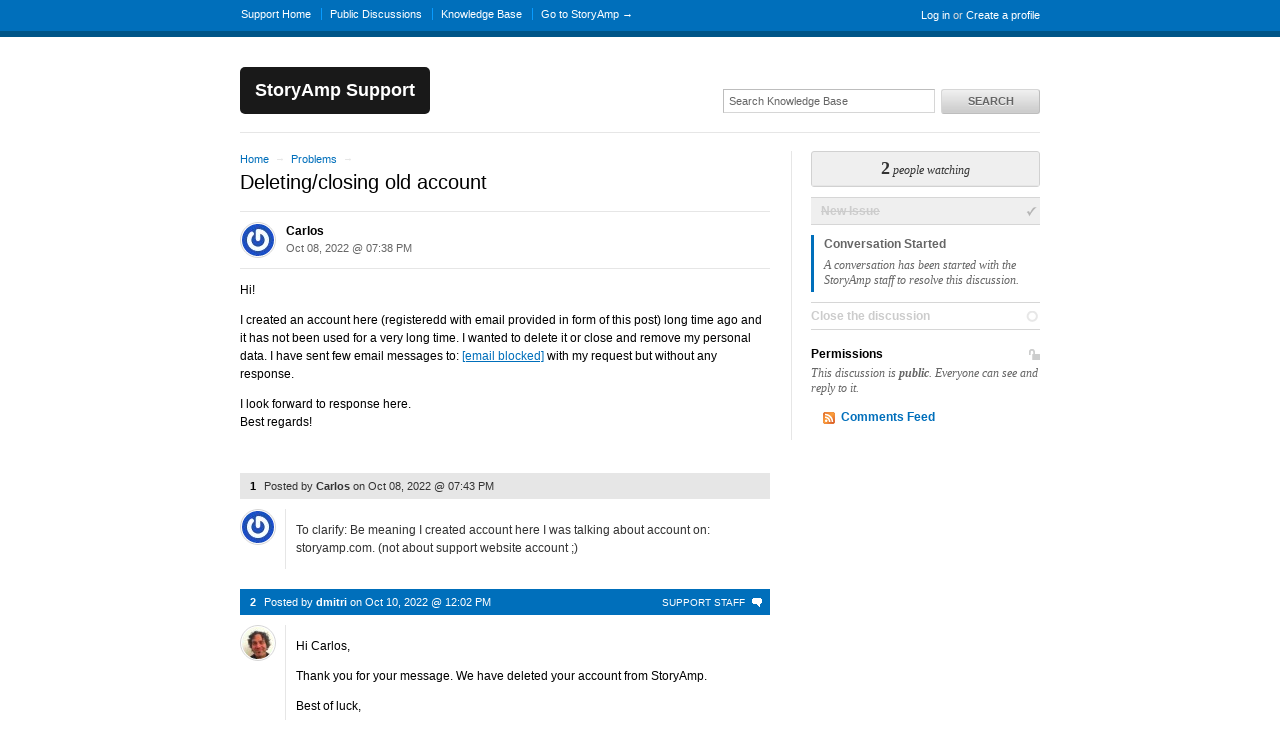

--- FILE ---
content_type: text/html; charset=utf-8
request_url: http://support.storyamp.com/discussions/problems/446-deletingclosing-old-account
body_size: 7763
content:
<!DOCTYPE html>
<html lang="en">
  <head>
    
    <meta http-equiv="Content-Type" content="text/html; charset=utf-8" />
      <meta name="viewport" content="width=1024" />
      <meta name="description" content="This is the customer support page for StoryAmp (html://www.StoryAmp.com), a platform for connecting musicians and the press.  " />
    <meta content="authenticity_token" name="csrf-param" />
<meta content="dd969f0489ba4c2905bccfabb301f2819115a808689ac23c5059da36680ed5d1" name="csrf-token" />
    <title>Deleting/closing old account / Problems / Discussion Area - StoryAmp Support</title>
     <link rel="canonical" href="http://support.storyamp.com/discussions/problems/446-deletingclosing-old-account" /> 

      <!--[if (!IE)|(gte IE 8)]><!-->
      <link href="http://dygqdiu5wzisf.cloudfront.net/pkg/202206110340/frontend-datauri.css?1689886895" media="all" rel="stylesheet" type="text/css" />
      <!--<![endif]-->
      <!--[if lte IE 7]>
      <link href="http://dygqdiu5wzisf.cloudfront.net/pkg/202206110340/frontend-mhtml.css?1766424371" media="all" rel="stylesheet" type="text/css" />
      <![endif]-->

      <link href="http://dygqdiu5wzisf.cloudfront.net/pkg/202206110340/frontend.css?1689886895" media="all" rel="stylesheet" type="text/css" />
      
        <link rel="stylesheet" href="//maxcdn.bootstrapcdn.com/font-awesome/4.1.0/css/font-awesome.min.css"/>

      <!--[if lte IE 8]>
      <link embed_assets="false" href="http://dygqdiu5wzisf.cloudfront.net/pkg/202206110340/ie.css?1689886895" media="all" rel="stylesheet" type="text/css" />
      <![endif]-->
      <!--[if IE 6]>
      <link href="http://dygqdiu5wzisf.cloudfront.net/pkg/202206110340/ie6.css?1760826250" media="all" rel="stylesheet" type="text/css" />
      <![endif]-->
      <!--[if IE 7]>
      <link href="http://dygqdiu5wzisf.cloudfront.net/pkg/202206110340/ie7.css?1689886895" media="all" rel="stylesheet" type="text/css" />
      <![endif]-->
      <!--[if IE 8]>
      <link href="http://dygqdiu5wzisf.cloudfront.net/pkg/202206110340/ie8.css?1760826250" media="all" rel="stylesheet" type="text/css" />
      <![endif]-->
      <link href="http://dygqdiu5wzisf.cloudfront.net/pkg/202206110340/safari.css?1689886895" media="all" rel="stylesheet" type="text/css" />
    <script type="text/javascript" charset="utf-8">
  function getAuthKey() { return "dd969f0489ba4c2905bccfabb301f2819115a808689ac23c5059da36680ed5d1"; }
  Tender = {"mobile":false,"logged_in":false,"kb_enabled":true,"is_supporter":false,"user_id":0,"user_name":"","user_email":"","user_created":"","user_flags":{},"user_markdown":false,"root":"/","discussion_editable":false};
</script>

  
<link rel="apple-touch-icon" href="/help/images/apple-touch-icon.png" />

<link rel="alternate" media="handheld" href="http://support.storyamp.com/discussions/problems/446-deletingclosing-old-account" />
<link rel="fluid-icon" href="/help/images/fluidicon.png" title="Tender Support" />
            <link href="http://support.storyamp.com/discussions.atom" rel="alternate" title="All Discussions" type="application/atom+xml" />
        <link href="http://support.storyamp.com/discussions/problems.atom" rel="alternate" title="Problems Discussions" type="application/atom+xml" />
        <link href="http://support.storyamp.com/discussions/problems/446-deletingclosing-old-account.atom?discussion_id=446-deletingclosing-old-account" rel="alternate" title="Comments for Deleting/closing old account" type="application/atom+xml" />

       <link rel="stylesheet" type="text/css" media="all" href="/help/theme.css?1689886895" /> 
      
      <script src="http://dygqdiu5wzisf.cloudfront.net/pkg/202206110340/frontend.js?1689886895" type="text/javascript"></script>
      
  </head>

  <body  class="page-discussions_show section-discussions category-problems logged-out desktop">
    
    <div id="wrapper">
      

<div id="superheader">

  <div class="inner hide-mobile" data-bind="css: { 'hide-mobile': hideMobileMenu() }">
    
    <p class="welcome">
        <a href="http://support.storyamp.com/login?to=http%3A%2F%2Fsupport.storyamp.com%2Fdiscussions%2Fproblems%2F446-deletingclosing-old-account" class="welcome-login" target="_top">Log in</a>
          <span class="welcome-createaccount hide-mobile">or <a href="http://support.storyamp.com/signup?to=http%3A%2F%2Fsupport.storyamp.com%2Fdiscussions%2Fproblems%2F446-deletingclosing-old-account">Create a profile</a></span>
    </p>
    
    <ul id="tender_nav" class="gnav">
        <li class="home"><a href="/home">Support Home</a></li>
          <li class="public_issues"><a href="/discussions">Public Discussions</a></li>
        <li class="knowledge_base_faq"><a href="/kb">Knowledge Base</a></li>
        <li class="visit_site"><a href="http://www.StoryAmp.com">Go to StoryAmp &rarr;</a></li>
    </ul>
  </div>
</div><!-- /#superheader -->

      <div id="page">

        <div id="header" class="hide-mobile">
          <h2 id="logo"><a href="/">StoryAmp Support</a></h2>
          <div id="search" class="hide-mobile">
              <form accept-charset="UTF-8" action="/search" method="get"><div style="margin:0;padding:0;display:inline"><input name="utf8" type="hidden" value="&#x2713;" /></div>                <input class="searchfield" id="q" name="q" placeholder="Search Knowledge Base" type="text" />
                <input id="t" name="t" type="hidden" value="f" />
                <input id="recommend" name="recommend" type="hidden" value="1" />
                <button type="submit" class="gbutton">Search</button>
</form>          </div>
        </div><!-- /#header -->

        <div id="content">
          
          
            
            <div class="columns">
              

<div class="column maincol ">


<p class="breadcrumb">
  <a href="/">Home</a> <span class="sep">&rarr;</span>
  <a href="/discussions/problems">Problems</a> <span class="sep">&rarr;</span>
</p>
    <h1>
  Deleting/closing old account
</h1>


  <div class="original-post" id="comment_56019202">
    <div class="meta">
      <img alt="Carlos&#x27;s Avatar" class="avatar" src="https://secure.gravatar.com/avatar/badcb0c1d1481d9905ec578d724903df?s=32&amp;d=" />
            <div class="admin-functions" id="admin_functions_user-_comment_56019202">
      <ul class="actions">
    
    <li><a href="/discussions/problems/446-deletingclosing-old-account/comments/1">Edit</a></li>
    
    </ul>
  </div>      <h4>
        Carlos
      </h4>
      <p class="date">
        <span class='timestamp' rel='%b %d, %Y @ %I:%M %p' title='08 Oct, 2022 07:38 PM'>08 Oct, 2022 07:38 PM</span> 
      </p>
    </div>

      


    <div class="original-body">
      <div><p>Hi!</p>

<p>I created an account here (registeredd with email provided in form of this post) long time ago and it has not been used for a very long time. I wanted to delete it or close and remove my personal data. I have sent few email messages to: <a href="***@***">[email blocked]</a> with my request but without any response.</p>

<p>I look forward to response here.
<br />Best regards!</p></div>
    </div>

    

  </div>

    
    <!-- cached on 2026-01-15 04:08:25 UTC -->

  

      
  <div id="autosuggest">
    <!-- ko template: "autosuggest-template" -->
    <!-- /ko -->
  </div>

  <script type="text/html" id="autosuggest-template">
    <!-- ko if: faqs().length > 0 -->
      <p class="original-post-action">
        <a href="#" data-bind="click: toggleSuggest" class="toggler">
          <span data-bind="text: plural"></span>
          <!-- ko ifnot: show() -->
          click to view
          <!-- /ko -->
        </a>
      </p>
    <!-- /ko -->

    <div id="suggested_faqs" data-bind="visible: show">
      <ol class="search-results" data-bind="foreach: faqs">
        <li class="knowledgebase-article">
          <h4><a href="#" data-bind="attr: { href: link }, text: title"></a></h4>
          <div class="body" data-bind="html: truncated_html"></div>
          <a href="#" data-bind="attr: { href: link }">Read more..</a>
        </li>
      </ol>
    </div>

    <div class="rule"></div>
  </script>


            <ol id="comments">


                
                <li id="comment_56019232" class="clearfix">
                  <p class="meta">
                    <span class="number">
                      <a href="#comment_56019232">1</a>
                    </span>
                     Posted by 
                    <strong>
                        Carlos
                    </strong> on <span class='timestamp' rel='%b %d, %Y @ %I:%M %p' title='08 Oct, 2022 07:43 PM'>08 Oct, 2022 07:43 PM</span>
                  </p>

                    
                    <img alt="Carlos&#x27;s Avatar" class="avatar" height="32" src="https://secure.gravatar.com/avatar/badcb0c1d1481d9905ec578d724903df?s=32&amp;d=" width="32" />

                  <div class="body">
                    <div><p>To clarify: Be meaning I created account here I was talking about account on: storyamp.com. (not about support website account ;)</p></div>
                    
                  </div>

                        <div class="admin-functions" id="admin_functions_user-_comment_56019232">
      <ul class="actions">
    
    <li><a href="/discussions/problems/446-deletingclosing-old-account/comments/2">Edit</a></li>
    
    </ul>
  </div>

                </li>


                
                <li id="comment_56030362" class="staffer clearfix">
                  <p class="meta">
                      <span class="idtag">Support Staff</span>
                    <span class="number">
                      <a href="#comment_56030362">2</a>
                    </span>
                     Posted by 
                    <strong>
                        <a href="/users/1281278" class="nickname user-link" title="dmitri">dmitri</a>
                    </strong> on <span class='timestamp' rel='%b %d, %Y @ %I:%M %p' title='10 Oct, 2022 12:02 PM'>10 Oct, 2022 12:02 PM</span>
                  </p>

                    
                    <img alt="dmitri&#x27;s Avatar" class="avatar" height="32" src="https://secure.gravatar.com/avatar/6a3ef7de80e988726c06caa1a4f1923c?s=32&amp;d=" width="32" />

                  <div class="body">
                    <div><p>Hi Carlos,</p>

<p>Thank you for your message. We have deleted your account from StoryAmp.</p>

<p>Best of luck,</p>

<p>The StoryAmp Team</p></div>
                    
                  </div>

                        <div class="admin-functions" id="admin_functions_user-1281278_comment_56030362">
      <ul class="actions">
    
    <li><a href="/discussions/problems/446-deletingclosing-old-account/comments/3">Edit</a></li>
    
    </ul>
  </div>

                </li>
        </ol>
        

  

    
  <div
    id="discussion-reply-form"
    class="form discussion-form"
    data-bind="css: { internal: internal }"
  >
    <form accept-charset="UTF-8" action="/discussions/problems/446-deletingclosing-old-account/comments" class="new_comment" data-parsley-validate="parsley" enctype="multipart/form-data" id="new_comment" method="post"><div style="margin:0;padding:0;display:inline"><input name="utf8" type="hidden" value="&#x2713;" /><input name="authenticity_token" type="hidden" value="dd969f0489ba4c2905bccfabb301f2819115a808689ac23c5059da36680ed5d1" /></div>      <h2 class="public">
          <strong>Reply to this discussion</strong>
      </h2>
      <h2 class="private">
        <strong>Internal reply</strong>
      </h2>

      <div id="discussion-live-form">
        <!-- List of viewers -->
      </div>

      <div class="fieldswrap">

        <div class="fields" id="main-fields">
            <dl class="form"><dt><label class="long" data-parsley-required="true" for="comment_user_name">Name</label></dt><dd><input class="textfield long" data-parsley-required="true" id="comment_user_name" name="comment[user_name]" size="30" type="text" /></dd></dl>
            <dl class="form"><dt><label class="long" data-parsley-required="true" data-parsley-type="email" for="comment_user_email" type="email">Email</label></dt><dd><input class="textfield long" data-parsley-required="true" data-parsley-type="email" id="comment_user_email" name="comment[user_email]" size="30" type="email" /></dd></dl>
          <textarea class="liveupdate" cols="40" data-bind="value: body, event: { keypress: recordKey }" data-parsley-required="true" id="comment_body" name="comment[body]" rows="20">
</textarea>
          <p class="message-options">
  <input data-bind="value: usePlainTextValue" id="comment_show_plain_body" name="comment[show_plain_body]" type="hidden" value="false" />

  <span id="editor-markdown" data-bind="visible: useMarkdown">
    <a href="#" data-bind="click: openHelp">Formatting help</a> /
    <a href="#" data-bind="click: openPreview">Preview</a>
    (switch to <a href="#" data-bind="click: toggleMarkdown">plain text</a>)
  </span>

  <span id="editor-plaintext" data-bind="visible: usePlainText">
    No formatting
    (switch to <a href="#" data-bind="click: toggleMarkdown">Markdown</a>)
  </span>
</p>

        </div>

        <!-- ko with: selectedAttachedkb -->
        <div class="attachedKb">
          <h4>Attaching KB article:</h4>
          <h3>
            <a data-bind="attr: { href: link }" target='_blank'>
              <span data-bind="text: section_title"></span>
              &raquo;
              <span data-bind="text: title"></span>
            </a>
          </h3>
          <div data-bind="html: truncated_body"></div>
        </div>
        <!-- /ko -->


        <div class="fields">
          <div class="attach_files">
  <div class="files" data-bind="visible: files().length > 1">
    <h4>Attached Files</h4>
    <ul class="filelist" id="file_attach_list" data-bind="foreach: files">
      <li data-bind="visible: val">
        <span data-bind="text: val"></span>
        <a href="#" data-bind="click: $parent.removeFile">Remove</a>
      </li>
    </ul>
  </div>
  <dl class="form formrow">
    <dt><label>Attach File</label></dt>
    <dd>
      <div data-bind="foreach: files()">
        <input name="assets[]" tabindex="9" type="file" data-bind="visible: !val(), event: { change: $parent.addFile }">
      </div>
      <p class="note">You can attach files up to 10MB</p>
    </dd>
  </dl>
</div>

        </div>
          <div class="fields">
    <dl id="brain_buster_captcha" class="form">
      <dt>
        <label for="captcha_answer">Verify Human</label>
      </dt>
      <dd>
        	<span id="brain_buster_captcha" class="">
	
		<input id="captcha_id" name="captcha_id" type="hidden" value="juyQ0KfCa/T1NKcFTwmYuw==" />
		
		<label for="captcha_answer">
			Spam protection: What is the number before eleven?
		</label>
		
    <input data-required="true" id="captcha_answer" maxlength="40" name="captcha_answer" size="10" type="text" />
		
	</span>

        <p class="note">If you don't have an account yet, we need to confirm you're human and not a machine trying to post spam.</p>
      </dd>
    </dl>
  </div><!--/fields-->


      </div><!--/fieldswrap-->
      <div class="form-actions">
        <input id="comment_bodycheck" name="comment[bodycheck]" size="30" type="text" />
        <input id="comment_start" name="comment[start]" type="hidden" value="2026-01-15 04:08:25 UTC" />
        <input data-bind="value: counter" id="comment_counter" name="comment[counter]" type="hidden" value="" />
        <input id="latest_comment" name="latest_comment" type="hidden" value="56030362" />
        <button type="submit" class="gbutton btn-post_issue">Comment</button>
      </div>
</form>  </div>


<script type="text/javascript">
var TenderKO = TenderKO || {};
TenderKO.discussion = {"internal":false,"counter":false,"cannedReplies":[],"allowCannedReplies":false,"allowPrivateOption":false,"isWatching":false,"watchersCount":2,"draftPath":"/discussions/problems/446-deletingclosing-old-account/draft","emailLogPath":false,"watchersPath":false,"addWatcherPath":false,"autosuggestPath":false,"toggleNotificationsPath":false};
</script>
</div><!-- /.first -->

  <div class="column sidebar">
  <div id="watchers-box" class="">
  <div class="watcher-widget clearfix anon">
    <p class="watcher-info">
      <a data-bind="click: showWatchers">
        <span class="bignum" id="watcher-count" data-bind="text:watchersCount"></span>
        <span class="meta" data-bind="text:watchersCountText"></span>
      </a>

    </p>
  </div>

</div>

  <ul class="states">
    

        <!-- cached on 2026-01-15 04:08:25 UTC -->
            <li class="past">
      <h3>New Issue</h3>
    </li>
    <li class="current">
      <h3>Conversation Started</h3>
      <p>A conversation has been started with the StoryAmp staff to resolve this discussion.</p>
      
    </li>


        <!-- /cache -->
      
      <li class="future">
          <h3>
            <span class="editable_by_current_user" style="display:none"><a href="/discussions/problems/446-deletingclosing-old-account/resolve" data-method="post" rel="nofollow">Close the discussion</a></span>
            <span class="editable_by_current_user">Close the discussion</span>
          </h3>
      </li>
    
  </ul>

    <div id="private-or-public" class="public">

      <div class="for-private">
        <h3><span class="icon-private" title="This discussion is private">Private</span> Permissions</h3>
        <p>This discussion is <strong>private</strong>.
            Only you and StoryAmp support staff can see and reply to it.
        </p>

        <div class="editable_by_current_user" style="display:none">
          <form accept-charset="UTF-8" action="/discussions/problems/446-deletingclosing-old-account/toggle_access" id="for-private-form" method="post"><div style="margin:0;padding:0;display:inline"><input name="utf8" type="hidden" value="&#x2713;" /><input name="authenticity_token" type="hidden" value="dd969f0489ba4c2905bccfabb301f2819115a808689ac23c5059da36680ed5d1" /></div>            <p><input class="gbutton" name="commit" type="submit" value="Make Public" /></p>
</form>          <p id="for-private-link" style="display:none"><a href="/discussions/problems/446-deletingclosing-old-account/toggle_access" class="gbutton toggle-private-public btn-make_public">Make Public</a></p>
        </div>
      </div><!-- /.for-private -->

      <div class="for-public">
        <h3><span class="icon-public" title="This discussion is public">Public</span>  Permissions</h3>
        <p>This discussion is <strong>public</strong>. Everyone can see and reply to it.</p>

        <div class="editable_by_current_user"  style="display:none">
          <form accept-charset="UTF-8" action="/discussions/problems/446-deletingclosing-old-account/toggle_access" id="for-public-form" method="post"><div style="margin:0;padding:0;display:inline"><input name="utf8" type="hidden" value="&#x2713;" /><input name="authenticity_token" type="hidden" value="dd969f0489ba4c2905bccfabb301f2819115a808689ac23c5059da36680ed5d1" /></div>            <p><input class="gbutton" name="commit" type="submit" value="Make Private" /></p>
</form>          <p id="for-public-link" style="display:none"><a href="/discussions/problems/446-deletingclosing-old-account/toggle_access" class="gbutton toggle-private-public btn-make_private">Make Private</a></p>
        </div>
      </div><!-- /.for-public -->

    </div><!-- /.private-or-public -->

  <ul class="feed-links">
      <li><a href="http://support.storyamp.com/discussions/problems/446-deletingclosing-old-account.atom?category=problems&amp;discussion=446-deletingclosing-old-account">Comments Feed</a></li>
  </ul>
<!-- /archived -->
</div><!-- /.last -->

  <div id="shortcuts" class="popbox-container mfp-hide">
  <h1>Keyboard shortcuts</h1>

  <h3>Generic</h3>
  <table>
    <tr>
      <th>?</th>
      <td>Show this help</td>
    </tr>
    <tr>
      <th>ESC</th>
      <td>Blurs the current field</td>
    </tr>
  </table>

  <h3>Comment Form</h3>
  <table>
    <tr>
      <th>r</th>
      <td>Focus the comment reply box</td>
    </tr>
    <tr>
      <th>^ + ↩</th>
      <td>Submit the comment</td>
    </tr>
  </table>


  <p>You can use <code>Command ⌘</code> instead of <code>Control ^</code> on Mac</p>

</div>

  

            </div><!-- /.columns -->
          
            <!-- footer_box cached on 2026-01-15 04:06:21 UTC -->
<div class="footerbox columns">
  <div class="column first">
    <h2>Recent Discussions</h2>
    <table class="listing">
      <tr>
        <td class="icon"><span class="icon problems"></span></td>
        <td class="date"><span class='timestamp' rel='%d %b %H:%M' title='08 Sep, 2025 04:59 AM'>08 Sep, 2025 04:59 AM</span></td>
        <td class="link"><a href="/discussions/problems/504-artist-sign-in-profile-creation-is-not-working">Artist sign in / profile creation is not working</a></td>
      </tr>
      <tr>
        <td class="icon"><span class="icon questions"></span></td>
        <td class="date"><span class='timestamp' rel='%d %b %H:%M' title='06 Mar, 2025 06:28 PM'>06 Mar, 2025 06:28 PM</span></td>
        <td class="link"><a href="/discussions/questions/267-epk">EPK?</a></td>
      </tr>
      <tr>
        <td class="icon"><span class="icon problems"></span></td>
        <td class="date"><span class='timestamp' rel='%d %b %H:%M' title='05 Mar, 2025 12:27 PM'>05 Mar, 2025 12:27 PM</span></td>
        <td class="link"><a href="/discussions/problems/68-can-you-please-remove-the-from-the-last-name">Can you please remove the ! from the last name. </a></td>
      </tr>
      <tr>
        <td class="icon"><span class="icon problems"></span></td>
        <td class="date"><span class='timestamp' rel='%d %b %H:%M' title='03 Mar, 2025 01:54 AM'>03 Mar, 2025 01:54 AM</span></td>
        <td class="link"><a href="/discussions/problems/93-subdomain-is-invalid-at-sign-up">Subdomain is Invalid at Sign Up.</a></td>
      </tr>
      <tr>
        <td class="icon"><span class="icon questions"></span></td>
        <td class="date"><span class='timestamp' rel='%d %b %H:%M' title='07 Jan, 2025 01:38 AM'>07 Jan, 2025 01:38 AM</span></td>
        <td class="link"><a href="/discussions/questions/527-delete-account">delete account</a></td>
      </tr>
    </table>
  </div>
  <div class="column last">
      <h2>Recent Articles</h2>
      <table class="listing">
        <tr class="section-artists kb-keyword-distribute kb-keyword-distribution kb-keyword-dispatch kb-keyword-press kb-keyword-list kb-keyword-outreach kb-keyword-email kb-keyword-emails kb-keyword-schedule kb-keyword-six kb-keyword-four kb-keyword-two kb-keyword-6 kb-keyword-4 kb-keyword-2 kb-keyword-weeks kb-keyword-e-mail kb-keyword-e-mails">
          <td class="icon"><span class="icon folder"></span></td>
          <td class="link"><a href="/kb/artists/distributing-to-the-press-for-artists">Distributing to the Press (for artists)</a></td>
        </tr>
        <tr class="section-artists kb-keyword-activity kb-keyword-log kb-keyword-views kb-keyword-plays kb-keyword-downloads kb-keyword-distributions kb-keyword-queued kb-keyword-shortlisted kb-keyword-short kb-keyword-listed kb-keyword-feedback kb-keyword-activities kb-keyword-report kb-keyword-reports kb-keyword-press kb-keyword-clipping kb-keyword-service kb-keyword-articles kb-keyword-google kb-keyword-news kb-keyword-alerts">
          <td class="icon"><span class="icon folder"></span></td>
          <td class="link"><a href="/kb/artists/activity-log-for-artists">Activity Log (for artists)</a></td>
        </tr>
        <tr class="section-artists kb-keyword-soundcloud kb-keyword-audio kb-keyword-sound kb-keyword-cloud kb-keyword-stream kb-keyword-streams kb-keyword-download kb-keyword-downloads kb-keyword-music kb-keyword-play kb-keyword-set kb-keyword-list kb-keyword-default kb-keyword-track kb-keyword-tracks">
          <td class="icon"><span class="icon folder"></span></td>
          <td class="link"><a href="/kb/artists/soundcloud-and-audio-for-artists">SoundCloud and Audio (for artists)</a></td>
        </tr>
        <tr class="section-artists kb-keyword-profile kb-keyword-biography kb-keyword-photo kb-keyword-photos kb-keyword-video kb-keyword-videos kb-keyword-genre kb-keyword-genres kb-keyword-audio kb-keyword-stream kb-keyword-download kb-keyword-link kb-keyword-weblink kb-keyword-web kb-keyword-website kb-keyword-retail kb-keyword-contact kb-keyword-email kb-keyword-address kb-keyword-publicist">
          <td class="icon"><span class="icon folder"></span></td>
          <td class="link"><a href="/kb/artists/profile-for-artists">Profile (for artists)</a></td>
        </tr>
        <tr class="section-artists kb-keyword-pricing kb-keyword-free kb-keyword-basic kb-keyword-account kb-keyword-premium kb-keyword-account kb-keyword-$15 kb-keyword-month kb-keyword-$10 kb-keyword-monthly kb-keyword-promotion kb-keyword-more kb-keyword-photos kb-keyword-audio kb-keyword-soundcloud kb-keyword-sound kb-keyword-cloud kb-keyword-add kb-keyword-distribution kb-keyword-press kb-keyword-list kb-keyword-lists kb-keyword-credit kb-keyword-card kb-keyword-visa kb-keyword-mastercard kb-keyword-debit kb-keyword-purchase kb-keyword-refund kb-keyword-cancel">
          <td class="icon"><span class="icon folder"></span></td>
          <td class="link"><a href="/kb/artists/pricing-and-payment-for-artists">Pricing and Payment (for artists)</a></td>
        </tr>
      </table>
  </div>
</div>
<!--/octopus -->

        </div><!-- /#content -->
        <div id="footer">
  <p class="copyleft">Powered by <a href="http://tenderapp.com">Tender&trade;</a>.</p>
</div><!-- /#footer -->

      </div><!-- /#page -->
    </div><!-- /#wrapper -->

      <script type="text/javascript">
    (function(i,s,o,g,r,a,m){i['GoogleAnalyticsObject']=r;i[r]=i[r]||function(){
    (i[r].q=i[r].q||[]).push(arguments)},i[r].l=1*new Date();a=s.createElement(o),
    m=s.getElementsByTagName(o)[0];a.async=1;a.src=g;m.parentNode.insertBefore(a,m)
    })(window,document,'script','//www.google-analytics.com/analytics.js','ga');

    ga('create', 'UA-3465274-5', 'auto');
    ga('set', 'anonymizeIp', true);
    ga('send', 'pageview');



    (function() {
      var ga = document.createElement('script'); ga.type = 'text/javascript'; ga.async = true;
      ga.src = ('https:' == document.location.protocol ? 'https://ssl' : 'http://www') + '.google-analytics.com/ga.js';
      var s = document.getElementsByTagName('script')[0]; s.parentNode.insertBefore(ga, s);
    })();
  </script>

  </body>
</html>
